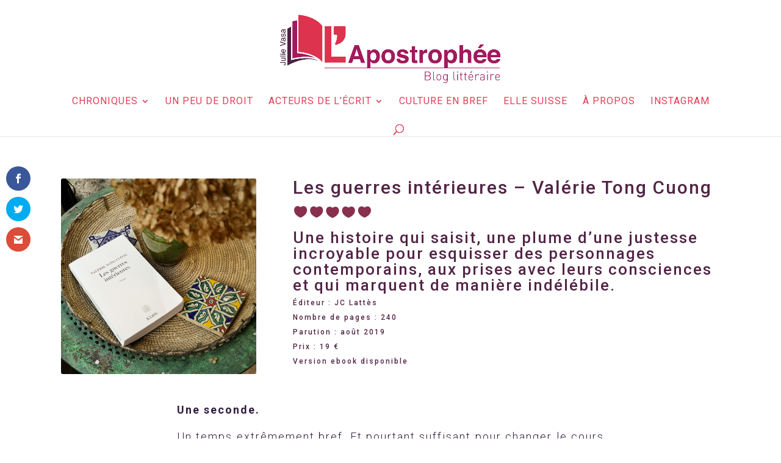

--- FILE ---
content_type: text/css
request_url: https://lapostrophee.com/wp-content/themes/Divi-child/style.css?ver=4.27.5
body_size: 49
content:
/*/*
Theme Name:   Divi Child
Description:  Divi Child Theme
Author:       Budafony
Author URI:   https://budafony.com
Template:     Divi
Version:      1.0.0
*/


.container,
.et_pb_row {
	width: 90% !important;
}

.container .et_pb_row {
	width: 100% !important;
}

--- FILE ---
content_type: text/css
request_url: https://lapostrophee.com/wp-content/et-cache/45963/et-core-unified-deferred-45963.min.css?ver=1765117197
body_size: 204
content:
.et_pb_row_3,body #page-container .et-db #et-boc .et-l .et_pb_row_3.et_pb_row,body.et_pb_pagebuilder_layout.single #page-container #et-boc .et-l .et_pb_row_3.et_pb_row,body.et_pb_pagebuilder_layout.single.et_full_width_page #page-container #et-boc .et-l .et_pb_row_3.et_pb_row{max-width:700px}.et_pb_video_0,.et_pb_video_0 iframe{border-radius:3px 3px 3px 3px;overflow:hidden}.et_pb_video_0 .et_pb_video_overlay .et_pb_video_play{color:#e23e57}.et_pb_video_0 .et_pb_video_overlay_hover:hover{background-color:rgba(0,0,0,.6)}.et_pb_text_10{font-family:'Roboto',Helvetica,Arial,Lucida,sans-serif;font-weight:300;font-size:13px;letter-spacing:1px}.et_pb_row_3.et_pb_row{margin-left:auto!important;margin-right:auto!important}